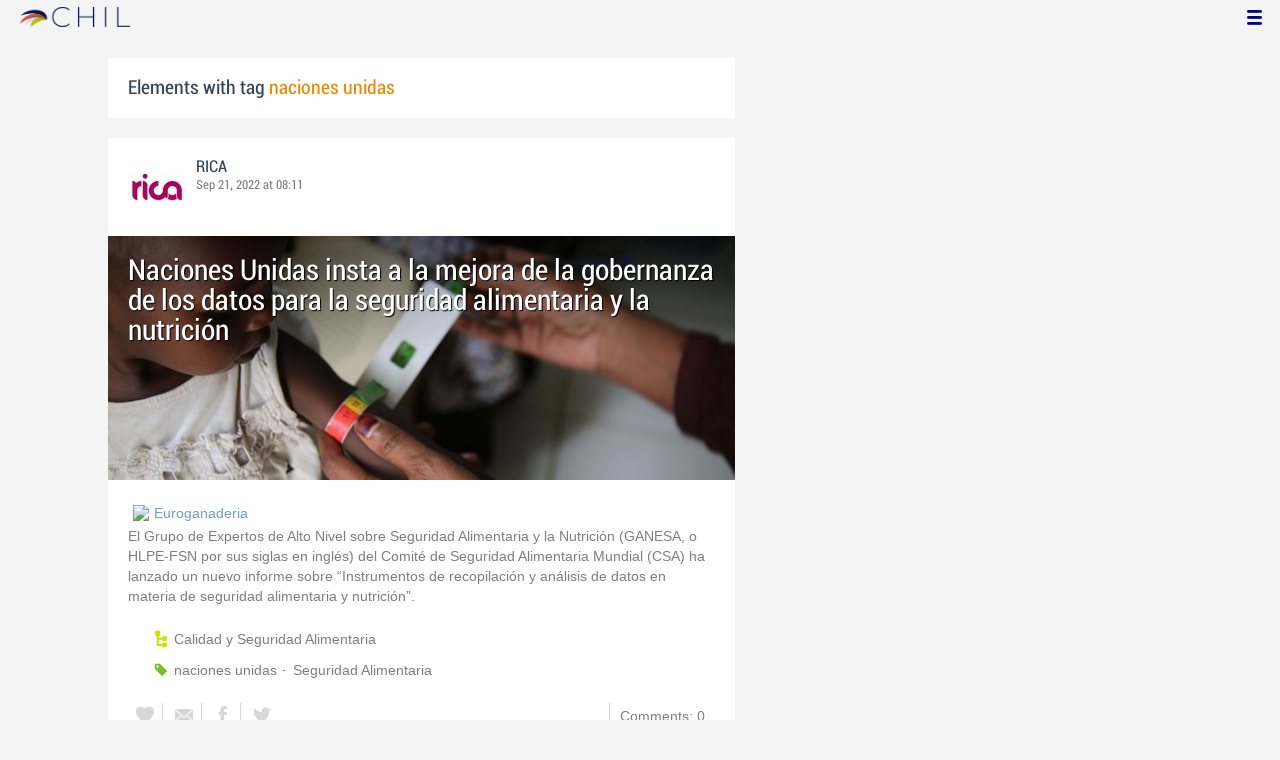

--- FILE ---
content_type: text/html; charset=utf-8
request_url: http://www.chil.me/tag/naciones%20unidas
body_size: 13956
content:
<!DOCTYPE html>
<html xmlns:fb="http://ogp.me/ns/fb#">
<head>
    <meta http-equiv="Content-Type" content="text/html; charset=utf-8" />
    <meta charset="utf-8" />
    <title>Contents with tag 'naciones unidas'</title>
    <link href="/favicon.ico" rel="shortcut icon" type="image/x-icon" />
    
    <link href="/Content/themes/base/jquery.ui.core.css" rel="stylesheet"/>
<link href="/Content/themes/base/jquery.ui.resizable.css" rel="stylesheet"/>
<link href="/Content/themes/base/jquery.ui.selectable.css" rel="stylesheet"/>
<link href="/Content/themes/base/jquery.ui.autocomplete.css" rel="stylesheet"/>
<link href="/Content/themes/base/jquery.ui.slider.css" rel="stylesheet"/>
<link href="/Content/themes/base/jquery.ui.datepicker.css" rel="stylesheet"/>
<link href="/Content/themes/base/jquery.ui.progressbar.css" rel="stylesheet"/>
<link href="/Content/themes/base/jquery.ui.theme.css" rel="stylesheet"/>

    <link href="/Content/default.css" rel="stylesheet"/>
<link href="/Content/Profile.css" rel="stylesheet"/>
<link href="/Content/Feeds.css" rel="stylesheet"/>
<link href="/Content/Share.css" rel="stylesheet"/>
<link href="/Content/Files.css" rel="stylesheet"/>
<link href="/Content/Contacts.css" rel="stylesheet"/>
<link href="/Content/Event.css" rel="stylesheet"/>
<link href="/Content/Messaging.css" rel="stylesheet"/>
<link href="/Content/Tagging.css" rel="stylesheet"/>
<link href="/Content/Post.css" rel="stylesheet"/>
<link href="/Content/Common.css" rel="stylesheet"/>
<link href="/content/popup.geolocation.css" rel="stylesheet"/>

    
    <link href="/Scripts/libs/jquery/jcrop/jquery.Jcrop.css" rel="stylesheet"/>

    <style type="text/css">
        .twitter-tweet {
            margin: 10px auto !important;
        }
    </style>

<script>
  (function(i,s,o,g,r,a,m){i['GoogleAnalyticsObject']=r;i[r]=i[r]||function(){
  (i[r].q=i[r].q||[]).push(arguments)},i[r].l=1*new Date();a=s.createElement(o),
  m=s.getElementsByTagName(o)[0];a.async=1;a.src=g;m.parentNode.insertBefore(a,m)
  })(window,document,'script','//www.google-analytics.com/analytics.js','ga');

  ga('create', 'UA-51159158-1', 'auto');
  ga('send', 'pageview');
</script>

</head>
<body>
<div class="identity-menu">
    <h1 class="logo-title"> <!--<a href="/">CHIL.<span>ME</span></a> --></h1>
    

    <!--
    <div id="content-lookup-wrapper">
        <input type="text" id="content-lookup" placeholder="Find people, organizations or groups" />
        <div id="content-lookup-menu" class="actor-suggest"></div>
    </div>
         -->
    <nav>
  <div class="user-menu">
    <input type="checkbox" id="ch-display-usermenu">
    <label class="ch-display-usermenu" for="ch-display-usermenu"><i class="fonticon-Menu"></i></label>
    <div>
      <ul>
       <li>
            <a href="#" title="Login" class="ch-btn-login" title="Login">
                <span><i class="fonticon-User"></i>Login</span>
            </a>
      </li>
      <li>
        <a href="/register" title="Register" class="password" title="Register">
          <span><i class="fonticon-Lock"></i>Register</span>
        </a>
      </li>
    </ul>
  </div>
</div>


    </nav>
</div>


    <div id="wrapper">
        <div>
            <section>
                <div>
                    <div class="content">
                        
<div class="box-style">
    <h3 class="tag-selected">Elements with tag <span>naciones unidas</span></h3>
</div>

<div class="ch-feeds-stream">


<div class="feed-item">


<div class="feed-header">
    <div class="feed-author">
        <img src="https://chilmedia.org/v2/media/85cb2758-6c8d-4a2f-abf6-508f4f1a237a.jpg?w=58&amp;h=58&amp;mode=crop&amp;anchor=topcenter&amp;scale=both" />
        <div class="info-author">
<a class="profile-link" data-id="128901" href="https://rica.chil.me">RICA</a>
        </div>
        <div class="feed-info">
            <span class="feed-date">
                
Sep 21, 2022 at 08:11            </span>
        </div>
    </div>

    </div>





<div class="feed-data">
        <div class="cover-wrapper">
            <a href="http://ricagroalimentacion.es//post/naciones-unidas-insta-a-la-mejora-de-la-gobernanza-de-los-datos-para-la-segurida-418597">
                <h2 class="title relative-url ch-link" data-obj-id="p418597">Naciones Unidas insta a la mejora de la gobernanza de los datos para la seguridad alimentaria y la nutrición</h2>
                <div class="cover-img-wrapper">
                    <img src="https://chilmedia.org/v2/media/199db6c1-48d9-4ee5-850a-69baf7385554.jpg?w=627&h=244&mode=crop&scale=both" />
                </div>
            </a>
        </div>
    <div class="feed-author-comment">
        <div class="feed-post-source">
                    <div class="feed-url ellipsis">
                        <span class="icon-url">
                            <img src="https://www.google.com/s2/favicons?domain_url=http://www.euroganaderia.eu" />
                        </span>
                        <a href="https://www.euroganaderia.eu" target="_blank">Euroganaderia</a>
                    </div>
        </div>
        <p>El Grupo de Expertos de Alto Nivel sobre Seguridad Alimentaria y la Nutrición (GANESA, o HLPE-FSN por sus siglas en inglés) del Comité de Seguridad Alimentaria Mundial (CSA) ha lanzado un nuevo informe sobre “Instrumentos de recopilación y análisis de datos en materia de seguridad alimentaria y nutrición”.</p>
    </div>
    <div class="feed-post-details">

    <div class="feed-categories set-icon">
            <a href="/Category/Objects?categoryId=59067&amp;slug=calidad-y-seguridad-alimentaria&amp;pageIndex=0">Calidad y Seguridad Alimentaria</a>
    </div>




    <div class="set-icon feed-tags">
            <a href="/tag/naciones%20unidas">naciones unidas</a>
            <a href="/tag/Seguridad%20Alimentaria">Seguridad Alimentaria</a>
    </div>



    
    </div>


<div class=share-holder data-ot="post" data-id="418597">

<div class="feed-share">    
	<nav>
		<ul>
			<li>
				    <a title="Like" class="ch-iconadd-like fonticon-Heart" data-obj-id="418597" data-obj-type="post"></a>
                <a class="likes-count" data-obj-id="418597" data-type="post" style=display:none;>
                    <span data-obj-id="418597">0</span>
                </a>
			</li>
            <li>
                <a title="Share by email" class="ch-iconmail fonticon-Mail" rel="nofollow" data-obj-id="p418597"></a>
            </li>
			<li>                
                <a title="Share on Facebook" class="ch-iconfcb fonticon-Facebook" rel="nofollow" data-obj-id="p418597"></a>       
			</li>
			<li>
                <a title="Share on Twitter" class="ch-icontwitter fonticon-Twitter" rel="nofollow" data-obj-id="p418597"></a>
			</li>
		</ul>
	</nav>
        <div class="feed-comments-info">
            <a href="/post/418597/comments" class="view-all-comments">
                Comments: 0
            </a>
        </div>      
               
</div><div class="feed-comments">
</div>
<div class="comment-box">
    <form class="form-comment" method="post" action="/add-comment">
        <input name="__RequestVerificationToken" type="hidden" value="9GWBhWWwZbZW-Hk-Tlr__quznzQyGlosL16mQESV1xfS-54Goi154pUJ0GRYW6RUO7XW0IRvEXXNIb6Il92oC1ppG1aEvFYAZNGZ4yitYuA1" />
        <input type="hidden" value="418597" name="graphObjectId" />
        <input type="hidden" value="post" name="objectType" />
        <textarea class="form-comment-text" rows="1" placeholder="Write something..." name="message" style="height: 15px;" ></textarea>
        <div class="share-box-comment">                                                                                        
            <input type="submit" class="button-comment button-submit" value="Comment" />
            <i class="loading-ico saving-comment"></i> 
        </div>
    </form>                                    
</div>

   
</div>






</div>












</div>






<div class="feed-item">


<div class="feed-header">
    <div class="feed-author">
        <img src="https://chilmedia.org/v2/media/85cb2758-6c8d-4a2f-abf6-508f4f1a237a.jpg?w=58&amp;h=58&amp;mode=crop&amp;anchor=topcenter&amp;scale=both" />
        <div class="info-author">
<a class="profile-link" data-id="128901" href="https://rica.chil.me">RICA</a>
        </div>
        <div class="feed-info">
            <span class="feed-date">
                
Dec 13, 2018 at 03:58            </span>
        </div>
    </div>

    </div>





<div class="feed-data">
        <div class="cover-wrapper">
            <a href="http://ricagroalimentacion.es//post/el-gobierno-de-aragon-presenta-el-proyecto-ebro-2030-en-las-naciones-unidas-241915">
                <h2 class="title relative-url ch-link" data-obj-id="p241915">El Gobierno de Aragón presenta el proyecto Ebro 2030 en las Naciones Unidas</h2>
                <div class="cover-img-wrapper">
                    <img src="https://chilmedia.org/v2/media/7bf3b23b-1c2d-4cf4-affc-dff443d1f38d.jpg?w=627&h=244&mode=crop&scale=both" />
                </div>
            </a>
        </div>
    <div class="feed-author-comment">
        <div class="feed-post-source">
                    <div class="feed-url ellipsis">
                        <span class="icon-url">
                            <img src="https://www.google.com/s2/favicons?domain_url=http://www.aragonhoy.net" />
                        </span>
                        <a href="http://www.aragonhoy.net/index.php/mod.noticias/mem.detalle/area.1050/id.235392" target="_blank">Arag&#243;n Hoy</a>
                    </div>
        </div>
        <p>El Comisionado para la economía del conocimiento e innovación del Gobierno de Aragón, Fermín Serrano, ha participado hoy  en Ginebra en las Conferencias Internacionales para la Paz y los Objetivos del Desarrollo Sostenible que tiene lugar esta semana en la sede de las Naciones Unidas. </p>
    </div>
    <div class="feed-post-details">

    <div class="feed-categories set-icon">
            <a href="/Category/Objects?categoryId=59086&amp;slug=politica-agroalimentaria&amp;pageIndex=0">Pol&#237;tica Agroalimentaria</a>
    </div>




    <div class="set-icon feed-tags">
            <a href="/tag/naciones%20unidas">naciones unidas</a>
    </div>



    
    </div>


<div class=share-holder data-ot="post" data-id="241915">

<div class="feed-share">    
	<nav>
		<ul>
			<li>
				    <a title="Like" class="ch-iconadd-like fonticon-Heart" data-obj-id="241915" data-obj-type="post"></a>
                <a class="likes-count" data-obj-id="241915" data-type="post" style=display:none;>
                    <span data-obj-id="241915">0</span>
                </a>
			</li>
            <li>
                <a title="Share by email" class="ch-iconmail fonticon-Mail" rel="nofollow" data-obj-id="p241915"></a>
            </li>
			<li>                
                <a title="Share on Facebook" class="ch-iconfcb fonticon-Facebook" rel="nofollow" data-obj-id="p241915"></a>       
			</li>
			<li>
                <a title="Share on Twitter" class="ch-icontwitter fonticon-Twitter" rel="nofollow" data-obj-id="p241915"></a>
			</li>
		</ul>
	</nav>
        <div class="feed-comments-info">
            <a href="/post/241915/comments" class="view-all-comments">
                Comments: 0
            </a>
        </div>      
               
</div><div class="feed-comments">
</div>
<div class="comment-box">
    <form class="form-comment" method="post" action="/add-comment">
        <input name="__RequestVerificationToken" type="hidden" value="hLosM86_cen_QWRNRDVSTSu0bHbX8LOJz3-rsDhiCX9Nz02soOomjUwC2JzhoEiAcJDswFUvIgwDjHJTPv92UBY0Fs0iET1sxRzec-PyNTw1" />
        <input type="hidden" value="241915" name="graphObjectId" />
        <input type="hidden" value="post" name="objectType" />
        <textarea class="form-comment-text" rows="1" placeholder="Write something..." name="message" style="height: 15px;" ></textarea>
        <div class="share-box-comment">                                                                                        
            <input type="submit" class="button-comment button-submit" value="Comment" />
            <i class="loading-ico saving-comment"></i> 
        </div>
    </form>                                    
</div>

   
</div>






</div>












</div>





<div class="feed-item " >


<div class="feed-header">
    <div class="feed-author">
        <img src="https://chilmedia.org/v2/media/a87ec13d-6110-45fe-a4ec-d940d105cfbf.jpg?w=58&amp;h=58&amp;mode=crop&amp;anchor=topcenter&amp;scale=both" />
        <div class="info-author">
<a class="profile-link" data-id="56069" href="https://cepesca-old.chil.me">Cepesca</a>
        </div>
        <div class="feed-info">
            <span class="feed-date">
                
Jul 20, 2016 at 06:00            </span>
        </div>
    </div>

            <div class="ev-hero">
            <div class="calendar-widget"><div class="month">JUL</div><div class="day">30</div></div>
            <div class="ev-img-hero">
<img src="https://chilmedia.org/images/event_header.jpg?w=548&amp;h=122&amp;mode=crop&amp;anchor=topcenter&amp;scale=both" />            </div>
        </div>
</div>



 

<div class="feed-data">
    <div class="feed-author-comment">
            <div>
                <a href="http://www.cepesca.es/post/grupo-de-trabajo-en-naciones-unidas-sobre-la-pesca-sostenible-hacer-frente-a-los-120066" class="title-post relative-url ch-link" data-obj-id="p120066">Grupo de Trabajo en Naciones Unidas sobre la pesca sostenible, hacer frente a los impactos de la pesca de aguas profundas en los ecosistemas vulnerables y la sostenibilidad a largo plazo de las poblaciones de peces de aguas profundas</a>
            </div>

<p><strong><span style="font-size: 10.0pt; font-family: 'Calibri','sans-serif';">Workshop to discuss implementation of paragraphs 113, 117 and 119 to 124 of resolution 64/72 and paragraphs 121, 126, 129, 130 and 132 to 134 of resolution 66/68 on sustainable fisheries, addressing the impacts of bottom fishing on vulnerable marine ecosystems and the long-term sustainability of deep-sea fish stocks<br> (Workshop on General Assembly resolution relating to the impacts of bottom fishing)</span></strong></p>
<p><strong>Further information: http://www.un.org/depts/los/reference_files/calendar_of_meetings.htm</strong></p>    </div>
    
    <div class="feed-post-details">





    <div class="set-icon feed-tags">
            <a href="/tag/javier%20garat">javier garat</a>
            <a href="/tag/ivan%20lopez">ivan lopez</a>
            <a href="/tag/cepesca">cepesca</a>
            <a href="/tag/onu">onu</a>
            <a href="/tag/naciones%20unidas">naciones unidas</a>
            <a href="/tag/aguas%20profundas">aguas profundas</a>
    </div>



            <a class="set-icon post-location">Nueva York, Estados Unidos</a>
    </div>


<div class=share-holder data-ot="post" data-id="120066">

<div class="feed-share">    
	<nav>
		<ul>
			<li>
				    <a title="Like" class="ch-iconadd-like fonticon-Heart" data-obj-id="120066" data-obj-type="post"></a>
                <a class="likes-count" data-obj-id="120066" data-type="post" style=display:none;>
                    <span data-obj-id="120066">0</span>
                </a>
			</li>
            <li>
                <a title="Share by email" class="ch-iconmail fonticon-Mail" rel="nofollow" data-obj-id="p120066"></a>
            </li>
			<li>                
                <a title="Share on Facebook" class="ch-iconfcb fonticon-Facebook" rel="nofollow" data-obj-id="p120066"></a>       
			</li>
			<li>
                <a title="Share on Twitter" class="ch-icontwitter fonticon-Twitter" rel="nofollow" data-obj-id="p120066"></a>
			</li>
		</ul>
	</nav>
        <div class="feed-comments-info">
            <a href="/post/120066/comments" class="view-all-comments">
                Comments: 0
            </a>
        </div>      
               
</div><div class="feed-comments">
</div>
<div class="comment-box">
    <form class="form-comment" method="post" action="/add-comment">
        <input name="__RequestVerificationToken" type="hidden" value="GW8hoLBtDvASGJCqxgCCKBlO298PK647EF69S4Lx__24WfR-E48TnrDJafzivQVIpkg_QUxyyaWVGnTecdsPVxmo7uLyO8M5lrQkhfceq-s1" />
        <input type="hidden" value="120066" name="graphObjectId" />
        <input type="hidden" value="post" name="objectType" />
        <textarea class="form-comment-text" rows="1" placeholder="Write something..." name="message" style="height: 15px;" ></textarea>
        <div class="share-box-comment">                                                                                        
            <input type="submit" class="button-comment button-submit" value="Comment" />
            <i class="loading-ico saving-comment"></i> 
        </div>
    </form>                                    
</div>

   
</div>






</div>






</div>





<div class="feed-item " >


<div class="feed-header">
    <div class="feed-author">
        <img src="https://chilmedia.org/v2/media/7d115574-1c60-4029-9f6a-9f7a787278b2.jpg?w=58&amp;h=58&amp;mode=crop&amp;anchor=topcenter&amp;scale=both" />
        <div class="info-author">
<a class="profile-link" data-id="66383" href="https://chil.me/herguedas">Miguel HGL</a>
                - <a href="https://chilorg.chil.me" class="profile-link">chilorg</a>
        </div>
        <div class="feed-info">
            <span class="feed-date">
                
Oct 13, 2012 at 00:17            </span>
        </div>
    </div>

    </div>



 

<div class="feed-data">
    <div class="feed-author-comment">
            <div>
                <a href="https://chilorg.chil.me/post/graziano-da-silva-fao-3e-dia-mundial-de-la-alimentacion-16-de-octubre-de-2012-86479" class="title-post relative-url ch-link" data-obj-id="p86479">Graziano da Silva FAO > Día Mundial de la Alimentación, 16 de octubre de 2012.</a>
            </div>

    </div>
    
    <div class="feed-post-details">

    <div class="feed-categories set-icon">
            <a href="/Category/Objects?categoryId=55892&amp;slug=asociaciones&amp;pageIndex=0">Asociaciones</a>
    </div>




    <div class="set-icon feed-tags">
            <a href="/tag/16%20octubre">16 octubre</a>
            <a href="/tag/da%20silva">da silva</a>
            <a href="/tag/dia%20mundial%20alimentaci%C3%B3n">dia mundial alimentaci&#243;n</a>
            <a href="/tag/fao">fao</a>
            <a href="/tag/graziano">graziano</a>
            <a href="/tag/naciones%20unidas">naciones unidas</a>
    </div>



    </div>


<div class=share-holder data-ot="post" data-id="86479">

<div class="feed-share">    
	<nav>
		<ul>
			<li>
				    <a title="Like" class="ch-iconadd-like fonticon-Heart" data-obj-id="86479" data-obj-type="post"></a>
                <a class="likes-count" data-obj-id="86479" data-type="post" style=display:none;>
                    <span data-obj-id="86479">0</span>
                </a>
			</li>
            <li>
                <a title="Share by email" class="ch-iconmail fonticon-Mail" rel="nofollow" data-obj-id="p86479"></a>
            </li>
			<li>                
                <a title="Share on Facebook" class="ch-iconfcb fonticon-Facebook" rel="nofollow" data-obj-id="p86479"></a>       
			</li>
			<li>
                <a title="Share on Twitter" class="ch-icontwitter fonticon-Twitter" rel="nofollow" data-obj-id="p86479"></a>
			</li>
		</ul>
	</nav>
        <div class="feed-comments-info">
            <a href="/post/86479/comments" class="view-all-comments">
                Comments: 0
            </a>
        </div>      
               
</div><div class="feed-comments">
</div>
<div class="comment-box">
    <form class="form-comment" method="post" action="/add-comment">
        <input name="__RequestVerificationToken" type="hidden" value="LR8PCiO9_1PtSF31nYb89-eHt2UVJKeDbf-fAbwqGlmtAPXc3_fsggUeVOpS9OcJJ1znwbIB8jYSGe4XetwFWWp0OnTGF_IghI8TXo6EBPg1" />
        <input type="hidden" value="86479" name="graphObjectId" />
        <input type="hidden" value="post" name="objectType" />
        <textarea class="form-comment-text" rows="1" placeholder="Write something..." name="message" style="height: 15px;" ></textarea>
        <div class="share-box-comment">                                                                                        
            <input type="submit" class="button-comment button-submit" value="Comment" />
            <i class="loading-ico saving-comment"></i> 
        </div>
    </form>                                    
</div>

   
</div>






</div>






</div>





<div class="feed-item " >


<div class="feed-header">
    <div class="feed-author">
        <img src="https://chilmedia.org/v2/media/7d115574-1c60-4029-9f6a-9f7a787278b2.jpg?w=58&amp;h=58&amp;mode=crop&amp;anchor=topcenter&amp;scale=both" />
        <div class="info-author">
<a class="profile-link" data-id="66383" href="https://chil.me/herguedas">Miguel HGL</a>
                - <a href="https://chilorg.chil.me" class="profile-link">chilorg</a>
        </div>
        <div class="feed-info">
            <span class="feed-date">
                
Oct 13, 2012 at 00:15            </span>
        </div>
    </div>

            <div class="ev-hero">
            <div class="calendar-widget"><div class="month">OCT</div><div class="day">15</div></div>
            <div class="ev-img-hero">
                    <img src="https://chilmedia.org/34874.jpg?w=548&h=122&mode=crop&scale=both" />
            </div>
        </div>
</div>



 

<div class="feed-data">
    <div class="feed-author-comment">
            <div>
                <a href="https://chilorg.chil.me/post/dia-mundial-de-la-alimentacion-16-de-octubre-de-2012-85175" class="title-post relative-url ch-link" data-obj-id="p85175">Día Mundial de la Alimentación, 16 de octubre de 2012</a>
            </div>

<p>El tema oficial del Día Mundial de la Alimentación, anunciado cada primavera por la Organización de las Naciones Unidas para la Alimentación y la Agricultura (FAO), centra las celebraciones de esta jornada y sirve para concienciar y hacer comprender los enfoques para acabar con el hambre.  </p><p>“Las cooperativas agrícolas alimentan al mundo” es el nombre oficial del tema en 2012. Se ha elegido para destacar el papel de las cooperativas para mejorar la seguridad alimentaria y contribuir a la erradicación del hambre.  </p><p>El interés en las cooperativas y las organizaciones rurales se refleja también en la decisión de la Asamblea General de la ONU de declarar a 2012 como “Año Internacional de las Cooperativas”.  </p><p>Consulte esta página con material informativo y noticias sobre la celebración del Día Mundial de la Alimentación en diversas partes del mundo.   </p>    </div>
    
    <div class="feed-post-details">

    <div class="feed-categories set-icon">
            <a href="/Category/Objects?categoryId=55892&amp;slug=asociaciones&amp;pageIndex=0">Asociaciones</a>
    </div>




    <div class="set-icon feed-tags">
            <a href="/tag/16%20octubre">16 octubre</a>
            <a href="/tag/alimentaci%C3%B3n">alimentaci&#243;n</a>
            <a href="/tag/cooperativas%20agrarias">cooperativas agrarias</a>
            <a href="/tag/cooperativas%20agro-alimentarias">cooperativas agro-alimentarias</a>
            <a href="/tag/dia%20mundial%20alimentaci%C3%B3n">dia mundial alimentaci&#243;n</a>
            <a href="/tag/fao">fao</a>
            <a href="/tag/naciones%20unidas">naciones unidas</a>
    </div>



            <a class="set-icon post-location">El Mundo</a>
    </div>


<div class=share-holder data-ot="post" data-id="85175">

<div class="feed-share">    
	<nav>
		<ul>
			<li>
				    <a title="Like" class="ch-iconadd-like fonticon-Heart" data-obj-id="85175" data-obj-type="post"></a>
                <a class="likes-count" data-obj-id="85175" data-type="post" style=display:none;>
                    <span data-obj-id="85175">0</span>
                </a>
			</li>
            <li>
                <a title="Share by email" class="ch-iconmail fonticon-Mail" rel="nofollow" data-obj-id="p85175"></a>
            </li>
			<li>                
                <a title="Share on Facebook" class="ch-iconfcb fonticon-Facebook" rel="nofollow" data-obj-id="p85175"></a>       
			</li>
			<li>
                <a title="Share on Twitter" class="ch-icontwitter fonticon-Twitter" rel="nofollow" data-obj-id="p85175"></a>
			</li>
		</ul>
	</nav>
        <div class="feed-comments-info">
            <a href="/post/85175/comments" class="view-all-comments">
                Comments: 0
            </a>
        </div>      
               
</div>
   
</div>






</div>






</div>






<div class="feed-item">


<div class="feed-header">
    <div class="feed-author">
        <img src="https://chilmedia.org/v2/media/7d115574-1c60-4029-9f6a-9f7a787278b2.jpg?w=58&amp;h=58&amp;mode=crop&amp;anchor=topcenter&amp;scale=both" />
        <div class="info-author">
<a class="profile-link" data-id="66383" href="https://chil.me/herguedas">Miguel HGL</a>
                - <a href="https://chilorg.chil.me" class="profile-link">chilorg</a>
        </div>
        <div class="feed-info">
            <span class="feed-date">
                
Jun 08, 2014 at 15:00            </span>
        </div>
    </div>

    </div>





<div class="feed-data">
        <div class="cover-wrapper">
            <a href="https://chilorg.chil.me/post/8-junio-dia-mundial-de-los-oceanos-82715">
                <h2 class="title relative-url ch-link" data-obj-id="p82715">8 Junio - Día Mundial de los Océanos </h2>
                <div class="cover-img-wrapper">
                    <img src="https://chilmedia.org/v2/media/26d89dcf-f0f2-4043-a0f4-d7283e3ec621.jpg?w=627&h=244&mode=crop&scale=both" />
                </div>
            </a>
        </div>
    <div class="feed-author-comment">
        <div class="feed-post-source">
        </div>
        <p>Este día se celebra por una iniciativa canadiense, y su celebración es relativamente reciente. Los océanos cubren dos terceras partes de la superficie de la Tierra, y a través de sus interacciones con la atmósfera, litosfera y la biosfera, juegan un papel relevante en la conformación de las condiciones que hacen posible las distintas formas de vida del planeta. </p>
    </div>
    <div class="feed-post-details">

    <div class="feed-categories set-icon">
            <a href="/Category/Objects?categoryId=55627&amp;slug=sector-pesquero&amp;pageIndex=0">Sector Pesquero</a>
    </div>




    <div class="set-icon feed-tags">
            <a href="/tag/biosfera">biosfera</a>
            <a href="/tag/dia%20mundial%20oceanos">dia mundial oceanos</a>
            <a href="/tag/litosfera">litosfera</a>
            <a href="/tag/mares%20y%20oceanos">mares y oceanos</a>
            <a href="/tag/naciones%20unidas">naciones unidas</a>
            <a href="/tag/oceanos">oceanos</a>
            <a href="/tag/united%20nations">united nations</a>
            <a href="/tag/world%20oceans%20day">world oceans day</a>
    </div>



    
    </div>


<div class=share-holder data-ot="post" data-id="82715">

<div class="feed-share">    
	<nav>
		<ul>
			<li>
				    <a title="Like" class="ch-iconadd-like fonticon-Heart" data-obj-id="82715" data-obj-type="post"></a>
                <a class="likes-count" data-obj-id="82715" data-type="post" style=display:none;>
                    <span data-obj-id="82715">0</span>
                </a>
			</li>
            <li>
                <a title="Share by email" class="ch-iconmail fonticon-Mail" rel="nofollow" data-obj-id="p82715"></a>
            </li>
			<li>                
                <a title="Share on Facebook" class="ch-iconfcb fonticon-Facebook" rel="nofollow" data-obj-id="p82715"></a>       
			</li>
			<li>
                <a title="Share on Twitter" class="ch-icontwitter fonticon-Twitter" rel="nofollow" data-obj-id="p82715"></a>
			</li>
		</ul>
	</nav>
        <div class="feed-comments-info">
            <a href="/post/82715/comments" class="view-all-comments">
                Comments: 0
            </a>
        </div>      
               
</div><div class="feed-comments">
</div>
<div class="comment-box">
    <form class="form-comment" method="post" action="/add-comment">
        <input name="__RequestVerificationToken" type="hidden" value="aeay9mEG2KblPGsSOyziWwNyemI_rhMt6zA_3zwjM-2YmFOHWt3ak2rfyFYgSVXtj3yrwK1HPUbiEeuLEfWyCZqZbM3ogygJrd-ybQYhTHU1" />
        <input type="hidden" value="82715" name="graphObjectId" />
        <input type="hidden" value="post" name="objectType" />
        <textarea class="form-comment-text" rows="1" placeholder="Write something..." name="message" style="height: 15px;" ></textarea>
        <div class="share-box-comment">                                                                                        
            <input type="submit" class="button-comment button-submit" value="Comment" />
            <i class="loading-ico saving-comment"></i> 
        </div>
    </form>                                    
</div>

   
</div>






</div>












</div>






<div class="feed-item">


<div class="feed-header">
    <div class="feed-author">
        <img src="https://chilmedia.org/v2/media/50c796da-4c06-45eb-809a-0cc8477b3441.jpg?w=58&amp;h=58&amp;mode=crop&amp;anchor=topcenter&amp;scale=both" />
        <div class="info-author">
<a class="profile-link" data-id="66410" href="https://chil.me/mahlorenzo">Miguel  Lorenzo</a>
                - <a href="https://chilorg.chil.me" class="profile-link">chilorg</a>
        </div>
        <div class="feed-info">
            <span class="feed-date">
                
Oct 19, 2014 at 15:00            </span>
        </div>
    </div>

    </div>





<div class="feed-data">
        <div class="cover-wrapper">
            <a href="https://chilorg.chil.me/post/la-agricultura-familiar-clave-para-luchar-con-el-hambre-80045">
                <h2 class="title relative-url ch-link" data-obj-id="p80045">La agricultura familiar, clave para luchar con el hambre </h2>
                <div class="cover-img-wrapper">
                    <img src="https://chilmedia.org/v2/media/e9818b2b-3e90-40c3-a560-bb704419fcde.jpg?w=627&h=244&mode=crop&scale=both" />
                </div>
            </a>
        </div>
    <div class="feed-author-comment">
        <div class="feed-post-source">
        </div>
        <p>Las explotaciones agrícolas familiares son "la espina dorsal" en la lucha contra el hambre y para lograr un desarrollo rural sostenible, según el informe anual presentado hoy por la Organización de Naciones Unidas para la Agricultura y Alimentación (FAO).
</p>
    </div>
    <div class="feed-post-details">

    <div class="feed-categories set-icon">
            <a href="/Category/Objects?categoryId=55628&amp;slug=desarrollo-rural&amp;pageIndex=0">Desarrollo Rural</a>
    </div>




    <div class="set-icon feed-tags">
            <a href="/tag/agricultura">agricultura</a>
            <a href="/tag/agricultura%20familiar">agricultura familiar</a>
            <a href="/tag/alimentaci%C3%B3n">alimentaci&#243;n</a>
            <a href="/tag/family%20farming">family farming</a>
            <a href="/tag/fao">fao</a>
            <a href="/tag/food%20and%20agriculture">food and agriculture</a>
            <a href="/tag/hambre">hambre</a>
            <a href="/tag/naciones%20unidas">naciones unidas</a>
    </div>



    
    </div>


<div class=share-holder data-ot="post" data-id="80045">

<div class="feed-share">    
	<nav>
		<ul>
			<li>
				    <a title="Like" class="ch-iconadd-like fonticon-Heart" data-obj-id="80045" data-obj-type="post"></a>
                <a class="likes-count" data-obj-id="80045" data-type="post" style=display:none;>
                    <span data-obj-id="80045">0</span>
                </a>
			</li>
            <li>
                <a title="Share by email" class="ch-iconmail fonticon-Mail" rel="nofollow" data-obj-id="p80045"></a>
            </li>
			<li>                
                <a title="Share on Facebook" class="ch-iconfcb fonticon-Facebook" rel="nofollow" data-obj-id="p80045"></a>       
			</li>
			<li>
                <a title="Share on Twitter" class="ch-icontwitter fonticon-Twitter" rel="nofollow" data-obj-id="p80045"></a>
			</li>
		</ul>
	</nav>
        <div class="feed-comments-info">
            <a href="/post/80045/comments" class="view-all-comments">
                Comments: 0
            </a>
        </div>      
               
</div><div class="feed-comments">
</div>
<div class="comment-box">
    <form class="form-comment" method="post" action="/add-comment">
        <input name="__RequestVerificationToken" type="hidden" value="om_mDZiz5_3ZsOASd-a7svw_moEWV5a7ErFjcPeHxnWG2ul1D2jdG_Y4HpMBVBMYR1Sq3GaI3RYQUMmpHFt5c2Xx7z12XcQLtajiDOxRJVM1" />
        <input type="hidden" value="80045" name="graphObjectId" />
        <input type="hidden" value="post" name="objectType" />
        <textarea class="form-comment-text" rows="1" placeholder="Write something..." name="message" style="height: 15px;" ></textarea>
        <div class="share-box-comment">                                                                                        
            <input type="submit" class="button-comment button-submit" value="Comment" />
            <i class="loading-ico saving-comment"></i> 
        </div>
    </form>                                    
</div>

   
</div>






</div>












</div>






<div class="feed-item">


<div class="feed-header">
    <div class="feed-author">
        <img src="https://chilmedia.org/v2/media/7d115574-1c60-4029-9f6a-9f7a787278b2.jpg?w=58&amp;h=58&amp;mode=crop&amp;anchor=topcenter&amp;scale=both" />
        <div class="info-author">
<a class="profile-link" data-id="66383" href="https://chil.me/herguedas">Miguel HGL</a>
                - <a href="https://chilorg.chil.me" class="profile-link">chilorg</a>
        </div>
        <div class="feed-info">
            <span class="feed-date">
                
Mar 09, 2014 at 16:00            </span>
        </div>
    </div>

    </div>





<div class="feed-data">
        <div class="cover-wrapper">
            <a href="https://chilorg.chil.me/post/onu-y-fao-reclaman-politicas-a-favor-de-la-agricultura-familiar-79754">
                <h2 class="title relative-url ch-link" data-obj-id="p79754">ONU y FAO reclaman políticas a favor de la agricultura familiar</h2>
                <div class="cover-img-wrapper">
                    <img src="https://chilmedia.org/v2/media/4f1d52e0-6f3a-4040-bea3-7ff2bf3ab940.jpg?w=627&h=244&mode=crop&scale=both" />
                </div>
            </a>
        </div>
    <div class="feed-author-comment">
        <div class="feed-post-source">
        </div>
        <p>El Secretario General de las Naciones Unidas, Ban Ki -moon, y el Director General de la FAO, José Graziano da Silva, pidieron hoy a los gobiernos que impulsen el apoyo a los pequeños agricultores familiares de todo el mundo, con el fin de ganar la lucha contra el hambre.</p>
    </div>
    <div class="feed-post-details">

    <div class="feed-categories set-icon">
            <a href="/Category/Objects?categoryId=55628&amp;slug=desarrollo-rural&amp;pageIndex=0">Desarrollo Rural</a>
    </div>




    <div class="set-icon feed-tags">
            <a href="/tag/agricultura">agricultura</a>
            <a href="/tag/agricultura%20familiar">agricultura familiar</a>
            <a href="/tag/family%20agriculture">family agriculture</a>
            <a href="/tag/fao">fao</a>
            <a href="/tag/food%20and%20agriculture">food and agriculture</a>
            <a href="/tag/naciones%20unidas">naciones unidas</a>
            <a href="/tag/onu">onu</a>
    </div>



    
    </div>


<div class=share-holder data-ot="post" data-id="79754">

<div class="feed-share">    
	<nav>
		<ul>
			<li>
				    <a title="Like" class="ch-iconadd-like fonticon-Heart" data-obj-id="79754" data-obj-type="post"></a>
                <a class="likes-count" data-obj-id="79754" data-type="post" style=display:none;>
                    <span data-obj-id="79754">0</span>
                </a>
			</li>
            <li>
                <a title="Share by email" class="ch-iconmail fonticon-Mail" rel="nofollow" data-obj-id="p79754"></a>
            </li>
			<li>                
                <a title="Share on Facebook" class="ch-iconfcb fonticon-Facebook" rel="nofollow" data-obj-id="p79754"></a>       
			</li>
			<li>
                <a title="Share on Twitter" class="ch-icontwitter fonticon-Twitter" rel="nofollow" data-obj-id="p79754"></a>
			</li>
		</ul>
	</nav>
        <div class="feed-comments-info">
            <a href="/post/79754/comments" class="view-all-comments">
                Comments: 0
            </a>
        </div>      
               
</div><div class="feed-comments">
</div>
<div class="comment-box">
    <form class="form-comment" method="post" action="/add-comment">
        <input name="__RequestVerificationToken" type="hidden" value="pTov3jr7zC2pbJvbEFB-eAGzwag0XY6RnJk2fhNF-Q1UXs9T0CANpnyTyAfYd44dtdk8LHFt2zDW2HYCFg9WLGZkG6UaMrIP6g3qH2oy5uo1" />
        <input type="hidden" value="79754" name="graphObjectId" />
        <input type="hidden" value="post" name="objectType" />
        <textarea class="form-comment-text" rows="1" placeholder="Write something..." name="message" style="height: 15px;" ></textarea>
        <div class="share-box-comment">                                                                                        
            <input type="submit" class="button-comment button-submit" value="Comment" />
            <i class="loading-ico saving-comment"></i> 
        </div>
    </form>                                    
</div>

   
</div>






</div>












</div>






<div class="feed-item">


<div class="feed-header">
    <div class="feed-author">
        <img src="https://chilmedia.org/v2/media/a88055e1-4613-45b4-b027-1555e65f687e.jpg?w=58&amp;h=58&amp;mode=crop&amp;anchor=topcenter&amp;scale=both" />
        <div class="info-author">
<a class="profile-link" data-id="1006" href="https://chil.me/jorge">Jorge GdO</a>
                - <a href="https://chilorg.chil.me" class="profile-link">chilorg</a>
        </div>
        <div class="feed-info">
            <span class="feed-date">
                
Oct 14, 2013 at 15:00            </span>
        </div>
    </div>

    </div>





<div class="feed-data">
        <div class="cover-wrapper">
            <a href="https://chilorg.chil.me/post/15-de-octubre-3e-dia-internacional-de-las-mujeres-rurales-79569">
                <h2 class="title relative-url ch-link" data-obj-id="p79569">15 de Octubre > Día Internacional de las Mujeres Rurales</h2>
                <div class="cover-img-wrapper">
                    <img src="https://chilmedia.org/v2/media/d164ccfa-7d97-4cff-abdc-e3c3171dca22.jpg?w=627&h=244&mode=crop&scale=both" />
                </div>
            </a>
        </div>
    <div class="feed-author-comment">
        <div class="feed-post-source">
        </div>
        <p>«El empoderamiento de las mujeres rurales es crucial para poner fin al hambre y la pobreza. Al negar derechos y oportunidades a las mujeres, negamos a sus hijos y a las sociedades un futuro mejor. Esta es la razón por la cual las Naciones Unidas pusieron recientemente en marcha un programa para empoderar a las mujeres rurales y mejorar la seguridad alimentaria.»</p>
    </div>
    <div class="feed-post-details">

    <div class="feed-categories set-icon">
            <a href="/Category/Objects?categoryId=55628&amp;slug=desarrollo-rural&amp;pageIndex=0">Desarrollo Rural</a>
    </div>




    <div class="set-icon feed-tags">
            <a href="/tag/amfar">amfar</a>
            <a href="/tag/dia%20internacional%20de%20la%20mujer%20rural">dia internacional de la mujer rural</a>
            <a href="/tag/fademur">fademur</a>
            <a href="/tag/mujer%20rural">mujer rural</a>
            <a href="/tag/naciones%20unidas">naciones unidas</a>
    </div>



    
    </div>


<div class=share-holder data-ot="post" data-id="79569">

<div class="feed-share">    
	<nav>
		<ul>
			<li>
				    <a title="Like" class="ch-iconadd-like fonticon-Heart" data-obj-id="79569" data-obj-type="post"></a>
                <a class="likes-count" data-obj-id="79569" data-type="post" style=display:none;>
                    <span data-obj-id="79569">0</span>
                </a>
			</li>
            <li>
                <a title="Share by email" class="ch-iconmail fonticon-Mail" rel="nofollow" data-obj-id="p79569"></a>
            </li>
			<li>                
                <a title="Share on Facebook" class="ch-iconfcb fonticon-Facebook" rel="nofollow" data-obj-id="p79569"></a>       
			</li>
			<li>
                <a title="Share on Twitter" class="ch-icontwitter fonticon-Twitter" rel="nofollow" data-obj-id="p79569"></a>
			</li>
		</ul>
	</nav>
        <div class="feed-comments-info">
            <a href="/post/79569/comments" class="view-all-comments">
                Comments: 0
            </a>
        </div>      
               
</div><div class="feed-comments">
</div>
<div class="comment-box">
    <form class="form-comment" method="post" action="/add-comment">
        <input name="__RequestVerificationToken" type="hidden" value="tAndcMIinT13nF6ndTB8l6n4FHa5dqY7TtWEJCu9P0YDo_I9QXmArTPS4GI4jojW2KYSsqfuPOOpRFlCRU__LA9RD0uvV22PMivEw9MYK0Q1" />
        <input type="hidden" value="79569" name="graphObjectId" />
        <input type="hidden" value="post" name="objectType" />
        <textarea class="form-comment-text" rows="1" placeholder="Write something..." name="message" style="height: 15px;" ></textarea>
        <div class="share-box-comment">                                                                                        
            <input type="submit" class="button-comment button-submit" value="Comment" />
            <i class="loading-ico saving-comment"></i> 
        </div>
    </form>                                    
</div>

   
</div>






</div>












</div>






<div class="feed-item">


<div class="feed-header">
    <div class="feed-author">
        <img src="https://chilmedia.org/v2/media/e70ddca0-e2f8-4a8c-8d73-30ed436cee35.jpg?w=58&amp;h=58&amp;mode=crop&amp;anchor=topcenter&amp;scale=both" />
        <div class="info-author">
<a class="profile-link" data-id="66413" href="https://chil.me/martagarcia">Marta García</a>
                - <a href="https://chilorg.chil.me" class="profile-link">chilorg</a>
        </div>
        <div class="feed-info">
            <span class="feed-date">
                
Oct 08, 2013 at 15:00            </span>
        </div>
    </div>

    </div>





<div class="feed-data">
        <div class="cover-wrapper">
            <a href="https://chilorg.chil.me/post/africa-granero-del-mundo-79553">
                <h2 class="title relative-url ch-link" data-obj-id="p79553">África, granero del mundo</h2>
                <div class="cover-img-wrapper">
                    <img src="https://chilmedia.org/v2/media/ac528383-fbfa-4623-8c07-b5d6172b9896.jpg?w=627&h=244&mode=crop&scale=both" />
                </div>
            </a>
        </div>
    <div class="feed-author-comment">
        <div class="feed-post-source">
        </div>
        <p>Siete de los 15 países en los que más está creciendo la producción agrícola son africanos. Los expertos ven un gran potencial, pero también importantes riesgos
</p>
    </div>
    <div class="feed-post-details">

    <div class="feed-categories set-icon">
            <a href="/Category/Objects?categoryId=55628&amp;slug=desarrollo-rural&amp;pageIndex=0">Desarrollo Rural</a>
    </div>




    <div class="set-icon feed-tags">
            <a href="/tag/Africa">Africa</a>
            <a href="/tag/Desarrollo%20rural">Desarrollo rural</a>
            <a href="/tag/desarrollo%20sostenible">desarrollo sostenible</a>
            <a href="/tag/granero">granero</a>
            <a href="/tag/naciones%20unidas">naciones unidas</a>
            <a href="/tag/potencial">potencial</a>
            <a href="/tag/producci%C3%B3n%20agr%C3%ADcola">producci&#243;n agr&#237;cola</a>
    </div>



    
    </div>


<div class=share-holder data-ot="post" data-id="79553">

<div class="feed-share">    
	<nav>
		<ul>
			<li>
				    <a title="Like" class="ch-iconadd-like fonticon-Heart" data-obj-id="79553" data-obj-type="post"></a>
                <a class="likes-count" data-obj-id="79553" data-type="post" style=display:none;>
                    <span data-obj-id="79553">0</span>
                </a>
			</li>
            <li>
                <a title="Share by email" class="ch-iconmail fonticon-Mail" rel="nofollow" data-obj-id="p79553"></a>
            </li>
			<li>                
                <a title="Share on Facebook" class="ch-iconfcb fonticon-Facebook" rel="nofollow" data-obj-id="p79553"></a>       
			</li>
			<li>
                <a title="Share on Twitter" class="ch-icontwitter fonticon-Twitter" rel="nofollow" data-obj-id="p79553"></a>
			</li>
		</ul>
	</nav>
        <div class="feed-comments-info">
            <a href="/post/79553/comments" class="view-all-comments">
                Comments: 0
            </a>
        </div>      
               
</div><div class="feed-comments">
</div>
<div class="comment-box">
    <form class="form-comment" method="post" action="/add-comment">
        <input name="__RequestVerificationToken" type="hidden" value="J1WRyF3Trs8cCPvw3jfSsWXtOCkzqtz26eLPeSKGN_VGZ_-ILNRNy9UAobVJI34O--jJyoo9AAF_wJTL2U_FyT7Cz707PRHS4yKx3fE7Yg81" />
        <input type="hidden" value="79553" name="graphObjectId" />
        <input type="hidden" value="post" name="objectType" />
        <textarea class="form-comment-text" rows="1" placeholder="Write something..." name="message" style="height: 15px;" ></textarea>
        <div class="share-box-comment">                                                                                        
            <input type="submit" class="button-comment button-submit" value="Comment" />
            <i class="loading-ico saving-comment"></i> 
        </div>
    </form>                                    
</div>

   
</div>






</div>












</div>






<div class="feed-item">


<div class="feed-header">
    <div class="feed-author">
        <img src="https://chilmedia.org/v2/media/50c796da-4c06-45eb-809a-0cc8477b3441.jpg?w=58&amp;h=58&amp;mode=crop&amp;anchor=topcenter&amp;scale=both" />
        <div class="info-author">
<a class="profile-link" data-id="66410" href="https://chil.me/mahlorenzo">Miguel  Lorenzo</a>
                - <a href="https://chilorg.chil.me" class="profile-link">chilorg</a>
        </div>
        <div class="feed-info">
            <span class="feed-date">
                
Jul 03, 2013 at 15:00            </span>
        </div>
    </div>

    </div>





<div class="feed-data">
        <div class="cover-wrapper">
            <a href="https://chilorg.chil.me/post/el-proximo-6-de-julio-3e-dia-internacional-de-las-cooperativas-76622">
                <h2 class="title relative-url ch-link" data-obj-id="p76622">El próximo 6 de Julio > Día Internacional de las Cooperativas</h2>
                <div class="cover-img-wrapper">
                    <img src="https://chilmedia.org/v2/media/89b05266-ed06-4ee1-bd2d-56eca86689e8.jpg?w=627&h=244&mode=crop&scale=both" />
                </div>
            </a>
        </div>
    <div class="feed-author-comment">
        <div class="feed-post-source">
        </div>
        <p>En 1992 la Asamblea General de la ONU proclamó la necesidad de realizar un Día Internacional de las Cooperativas a partir del año 1995. Así el primer sábado del mes de Julio de cada año se celebra el “Día Internacional del Cooperativismo”.</p>
    </div>
    <div class="feed-post-details">

    <div class="feed-categories set-icon">
            <a href="/Category/Objects?categoryId=55892&amp;slug=asocioaciones&amp;pageIndex=0">Asocioaciones</a>
    </div>




    <div class="set-icon feed-tags">
            <a href="/tag/cooperativas">cooperativas</a>
            <a href="/tag/cooperativas%20agro-alimentarias">cooperativas agro-alimentarias</a>
            <a href="/tag/cooperativismo">cooperativismo</a>
            <a href="/tag/dia%20internacional%20de%20las%20cooperativas">dia internacional de las cooperativas</a>
            <a href="/tag/naciones%20unidas">naciones unidas</a>
    </div>



    
    </div>


<div class=share-holder data-ot="post" data-id="76622">

<div class="feed-share">    
	<nav>
		<ul>
			<li>
				    <a title="Like" class="ch-iconadd-like fonticon-Heart" data-obj-id="76622" data-obj-type="post"></a>
                <a class="likes-count" data-obj-id="76622" data-type="post" style=display:none;>
                    <span data-obj-id="76622">0</span>
                </a>
			</li>
            <li>
                <a title="Share by email" class="ch-iconmail fonticon-Mail" rel="nofollow" data-obj-id="p76622"></a>
            </li>
			<li>                
                <a title="Share on Facebook" class="ch-iconfcb fonticon-Facebook" rel="nofollow" data-obj-id="p76622"></a>       
			</li>
			<li>
                <a title="Share on Twitter" class="ch-icontwitter fonticon-Twitter" rel="nofollow" data-obj-id="p76622"></a>
			</li>
		</ul>
	</nav>
        <div class="feed-comments-info">
            <a href="/post/76622/comments" class="view-all-comments">
                Comments: 0
            </a>
        </div>      
               
</div><div class="feed-comments">
</div>
<div class="comment-box">
    <form class="form-comment" method="post" action="/add-comment">
        <input name="__RequestVerificationToken" type="hidden" value="63K0wPBWKVdhXawqW3k10HoVva9uNQeXA4sLZ1jSbKLBTIz1GZucmPwFvaRda-RBIxa9BC2TeYqkDgDyMFlpMx0wjDSh9Z3sKzVzQq_Ptnw1" />
        <input type="hidden" value="76622" name="graphObjectId" />
        <input type="hidden" value="post" name="objectType" />
        <textarea class="form-comment-text" rows="1" placeholder="Write something..." name="message" style="height: 15px;" ></textarea>
        <div class="share-box-comment">                                                                                        
            <input type="submit" class="button-comment button-submit" value="Comment" />
            <i class="loading-ico saving-comment"></i> 
        </div>
    </form>                                    
</div>

   
</div>






</div>












</div>






<div class="feed-item">


<div class="feed-header">
    <div class="feed-author">
        <img src="https://chilmedia.org/v2/media/7d115574-1c60-4029-9f6a-9f7a787278b2.jpg?w=58&amp;h=58&amp;mode=crop&amp;anchor=topcenter&amp;scale=both" />
        <div class="info-author">
<a class="profile-link" data-id="66383" href="https://chil.me/herguedas">Miguel HGL</a>
                - <a href="https://chilorg.chil.me" class="profile-link">chilorg</a>
        </div>
        <div class="feed-info">
            <span class="feed-date">
                
Nov 01, 2012 at 16:00            </span>
        </div>
    </div>

    </div>





<div class="feed-data">
        <div class="cover-wrapper">
            <a href="https://chilorg.chil.me/post/la-fao-considera-que-las-cooperativas-son-cruciales-para-reducir-la-pobreza-76482">
                <h2 class="title relative-url ch-link" data-obj-id="p76482">La FAO considera que las cooperativas son "cruciales" para reducir la pobreza</h2>
                <div class="cover-img-wrapper">
                    <img src="https://chilmedia.org/v2/media/caa2b0b1-911e-4d3e-91f8-ef4a5171c259.jpg?w=627&h=244&mode=crop&scale=both" />
                </div>
            </a>
        </div>
    <div class="feed-author-comment">
        <div class="feed-post-source">
        </div>
        <p>La Organización de las Naciones Unidas para la Alimentación y la Agricultura (FAO) considera que las cooperativas son un aliado "crucial" para reducir la pobreza en el mundo y para que los pequeños productores de alimentos tengan un acceso competitivo a los mercados.</p>
    </div>
    <div class="feed-post-details">

    <div class="feed-categories set-icon">
            <a href="/Category/Objects?categoryId=55892&amp;slug=asocioaciones&amp;pageIndex=0">Asocioaciones</a>
    </div>




    <div class="set-icon feed-tags">
            <a href="/tag/cooperativas">cooperativas</a>
            <a href="/tag/cooperativas%20agro-alimentarias">cooperativas agro-alimentarias</a>
            <a href="/tag/fao">fao</a>
            <a href="/tag/naciones%20unidas">naciones unidas</a>
            <a href="/tag/pobreza">pobreza</a>
    </div>



    
    </div>


<div class=share-holder data-ot="post" data-id="76482">

<div class="feed-share">    
	<nav>
		<ul>
			<li>
				    <a title="Like" class="ch-iconadd-like fonticon-Heart" data-obj-id="76482" data-obj-type="post"></a>
                <a class="likes-count" data-obj-id="76482" data-type="post" style=display:none;>
                    <span data-obj-id="76482">0</span>
                </a>
			</li>
            <li>
                <a title="Share by email" class="ch-iconmail fonticon-Mail" rel="nofollow" data-obj-id="p76482"></a>
            </li>
			<li>                
                <a title="Share on Facebook" class="ch-iconfcb fonticon-Facebook" rel="nofollow" data-obj-id="p76482"></a>       
			</li>
			<li>
                <a title="Share on Twitter" class="ch-icontwitter fonticon-Twitter" rel="nofollow" data-obj-id="p76482"></a>
			</li>
		</ul>
	</nav>
        <div class="feed-comments-info">
            <a href="/post/76482/comments" class="view-all-comments">
                Comments: 0
            </a>
        </div>      
               
</div><div class="feed-comments">
</div>
<div class="comment-box">
    <form class="form-comment" method="post" action="/add-comment">
        <input name="__RequestVerificationToken" type="hidden" value="HXwKfA6wlWAwGwxpW4WIwd4MmlD1FFj-KesuYY_i7LCDXKxCfGrAtG_fv-x2SzsvEdYHoht5QEpzTpGjRp0wD7oMca6rgz2Z2uiAoFWfSWA1" />
        <input type="hidden" value="76482" name="graphObjectId" />
        <input type="hidden" value="post" name="objectType" />
        <textarea class="form-comment-text" rows="1" placeholder="Write something..." name="message" style="height: 15px;" ></textarea>
        <div class="share-box-comment">                                                                                        
            <input type="submit" class="button-comment button-submit" value="Comment" />
            <i class="loading-ico saving-comment"></i> 
        </div>
    </form>                                    
</div>

   
</div>






</div>












</div>






<div class="feed-item">


<div class="feed-header">
    <div class="feed-author">
        <img src="https://chilmedia.org/v2/media/7d115574-1c60-4029-9f6a-9f7a787278b2.jpg?w=58&amp;h=58&amp;mode=crop&amp;anchor=topcenter&amp;scale=both" />
        <div class="info-author">
<a class="profile-link" data-id="66383" href="https://chil.me/herguedas">Miguel HGL</a>
                - <a href="https://chilorg.chil.me" class="profile-link">chilorg</a>
        </div>
        <div class="feed-info">
            <span class="feed-date">
                
Jun 04, 2015 at 15:00            </span>
        </div>
    </div>

    </div>





<div class="feed-data">
        <div class="cover-wrapper">
            <a href="https://chilorg.chil.me/post/dia-mundial-del-medio-ambiente-2015-un-llamamiento-de-las-naciones-unidas-para-l-76246">
                <h2 class="title relative-url ch-link" data-obj-id="p76246">Día Mundial del Medio Ambiente 2015, un llamamiento de las Naciones Unidas para la gestión responsable de los recursos del planeta - #DMMA2015</h2>
                <div class="cover-img-wrapper">
                    <img src="https://chilmedia.org/v2/media/c6b120c9-05cf-42d4-8b36-f99a1188f2ac.jpg?w=627&h=244&mode=crop&scale=both" />
                </div>
            </a>
        </div>
    <div class="feed-author-comment">
        <div class="feed-post-source">
        </div>
        <p>El Día Mundial del Medio Ambiente (DMMA) es el principal vehículo de las Naciones Unidas para impulsar a la acción y sensibilización por el medio ambiente. A lo largo de los años ha crecido hasta convertirse en una plataforma mundial que se celebra en más de 100 países. También sirve como “día de las personas” para hacer algo positivo por el medio ambiente, uniendo las acciones individuales en una gran fuerza colectiva que genere un impacto exponencial positivo para el planeta. </p>
    </div>
    <div class="feed-post-details">

    <div class="feed-categories set-icon">
            <a href="/Category/Objects?categoryId=55623&amp;slug=medio-ambiente&amp;pageIndex=0">Medio Ambiente</a>
    </div>




    <div class="set-icon feed-tags">
            <a href="/tag/ban%20ki%20moon">ban ki moon</a>
            <a href="/tag/biodiversidad">biodiversidad</a>
            <a href="/tag/consume%20con%20moderaci%C3%B3n">consume con moderaci&#243;n</a>
            <a href="/tag/d%C3%ADa%20medio%20ambiente">d&#237;a medio ambiente</a>
            <a href="/tag/d%C3%ADa%20mundial%20medio%20ambiente">d&#237;a mundial medio ambiente</a>
            <a href="/tag/medio%20ambiente">medio ambiente</a>
            <a href="/tag/naciones%20unidas">naciones unidas</a>
            <a href="/tag/sostenibilidad">sostenibilidad</a>
    </div>



    
    </div>


<div class=share-holder data-ot="post" data-id="76246">

<div class="feed-share">    
	<nav>
		<ul>
			<li>
				    <a title="Like" class="ch-iconadd-like fonticon-Heart" data-obj-id="76246" data-obj-type="post"></a>
                <a class="likes-count" data-obj-id="76246" data-type="post" style=display:none;>
                    <span data-obj-id="76246">0</span>
                </a>
			</li>
            <li>
                <a title="Share by email" class="ch-iconmail fonticon-Mail" rel="nofollow" data-obj-id="p76246"></a>
            </li>
			<li>                
                <a title="Share on Facebook" class="ch-iconfcb fonticon-Facebook" rel="nofollow" data-obj-id="p76246"></a>       
			</li>
			<li>
                <a title="Share on Twitter" class="ch-icontwitter fonticon-Twitter" rel="nofollow" data-obj-id="p76246"></a>
			</li>
		</ul>
	</nav>
        <div class="feed-comments-info">
            <a href="/post/76246/comments" class="view-all-comments">
                Comments: 0
            </a>
        </div>      
               
</div><div class="feed-comments">
</div>
<div class="comment-box">
    <form class="form-comment" method="post" action="/add-comment">
        <input name="__RequestVerificationToken" type="hidden" value="H8IIDT2MhS2sqT-aJramlBjBzL4WhyI6bgcrU4nSIZTYPTfATPcDkN0ucSAOPtnfxEQXy8CT5VQ_Le81QpAfTbc4L3BDRUjilZHqQNG0z3A1" />
        <input type="hidden" value="76246" name="graphObjectId" />
        <input type="hidden" value="post" name="objectType" />
        <textarea class="form-comment-text" rows="1" placeholder="Write something..." name="message" style="height: 15px;" ></textarea>
        <div class="share-box-comment">                                                                                        
            <input type="submit" class="button-comment button-submit" value="Comment" />
            <i class="loading-ico saving-comment"></i> 
        </div>
    </form>                                    
</div>

   
</div>






</div>












</div>






<div class="feed-item">


<div class="feed-header">
    <div class="feed-author">
        <img src="https://chilmedia.org/v2/media/e70ddca0-e2f8-4a8c-8d73-30ed436cee35.jpg?w=58&amp;h=58&amp;mode=crop&amp;anchor=topcenter&amp;scale=both" />
        <div class="info-author">
<a class="profile-link" data-id="66413" href="https://chil.me/martagarcia">Marta García</a>
                - <a href="https://chilorg.chil.me" class="profile-link">chilorg</a>
        </div>
        <div class="feed-info">
            <span class="feed-date">
                
Apr 21, 2015 at 15:00            </span>
        </div>
    </div>

    </div>





<div class="feed-data">
        <div class="cover-wrapper">
            <a href="https://chilorg.chil.me/post/dia-de-la-madre-tierra-2015-c2abllego-el-momento-de-asumir-el-liderazgoc2bb-76184">
                <h2 class="title relative-url ch-link" data-obj-id="p76184">Día de la Madre Tierra 2015: «Llegó el momento de asumir el liderazgo»</h2>
                <div class="cover-img-wrapper">
                    <img src="https://chilmedia.org/v2/media/ec899579-ca21-4ce7-941e-3f6575242780.jpg?w=627&h=244&mode=crop&scale=both" />
                </div>
            </a>
        </div>
    <div class="feed-author-comment">
        <div class="feed-post-source">
        </div>
        <p>«Las grandes decisiones que tenemos por delante no corresponden solo a los legisladores y los dirigentes mundiales. Hoy, en este Día de la Madre Tierra, hago un llamamiento para que todos nosotros seamos conscientes de las consecuencias que tienen nuestras decisiones sobre el planeta y lo que supondrán para las generaciones futuras.» Mensaje del Secretario General, Ban Ki-moon</p>
    </div>
    <div class="feed-post-details">

    <div class="feed-categories set-icon">
            <a href="/Category/Objects?categoryId=55623&amp;slug=medio-ambiente&amp;pageIndex=0">Medio Ambiente</a>
    </div>




    <div class="set-icon feed-tags">
            <a href="/tag/2015">2015</a>
            <a href="/tag/dia%20de%20la%20madre%20tierra">dia de la madre tierra</a>
            <a href="/tag/naciones%20unidas">naciones unidas</a>
            <a href="/tag/un">un</a>
    </div>



    
    </div>


<div class=share-holder data-ot="post" data-id="76184">

<div class="feed-share">    
	<nav>
		<ul>
			<li>
				    <a title="Like" class="ch-iconadd-like fonticon-Heart" data-obj-id="76184" data-obj-type="post"></a>
                <a class="likes-count" data-obj-id="76184" data-type="post" style=display:none;>
                    <span data-obj-id="76184">0</span>
                </a>
			</li>
            <li>
                <a title="Share by email" class="ch-iconmail fonticon-Mail" rel="nofollow" data-obj-id="p76184"></a>
            </li>
			<li>                
                <a title="Share on Facebook" class="ch-iconfcb fonticon-Facebook" rel="nofollow" data-obj-id="p76184"></a>       
			</li>
			<li>
                <a title="Share on Twitter" class="ch-icontwitter fonticon-Twitter" rel="nofollow" data-obj-id="p76184"></a>
			</li>
		</ul>
	</nav>
        <div class="feed-comments-info">
            <a href="/post/76184/comments" class="view-all-comments">
                Comments: 0
            </a>
        </div>      
               
</div><div class="feed-comments">
</div>
<div class="comment-box">
    <form class="form-comment" method="post" action="/add-comment">
        <input name="__RequestVerificationToken" type="hidden" value="b8X-Qhz2RQVhYisKpet3ArT0iaYwIwf9bMkMPg4BWpC2YEgZLYTwf2ABM-bkoBn_6vTQqp-YBDSu2x5JmcyeT8rNXbuWxXrDR_CZ5aHrjy41" />
        <input type="hidden" value="76184" name="graphObjectId" />
        <input type="hidden" value="post" name="objectType" />
        <textarea class="form-comment-text" rows="1" placeholder="Write something..." name="message" style="height: 15px;" ></textarea>
        <div class="share-box-comment">                                                                                        
            <input type="submit" class="button-comment button-submit" value="Comment" />
            <i class="loading-ico saving-comment"></i> 
        </div>
    </form>                                    
</div>

   
</div>






</div>












</div>






<div class="feed-item">


<div class="feed-header">
    <div class="feed-author">
        <img src="https://chilmedia.org/v2/media/580dfb9e-c8f3-4db4-83f8-f7574b51c3c3.jpg?w=58&amp;h=58&amp;mode=crop&amp;anchor=topcenter&amp;scale=both" />
        <div class="info-author">
<a class="profile-link" data-id="69280" href="https://chil.me/blancaperez">Blanca Perez</a>
                - <a href="https://chilorg.chil.me" class="profile-link">chilorg</a>
        </div>
        <div class="feed-info">
            <span class="feed-date">
                
Sep 25, 2014 at 15:00            </span>
        </div>
    </div>

    </div>





<div class="feed-data">
        <div class="cover-wrapper">
            <a href="https://chilorg.chil.me/post/la-lucha-contra-el-cambio-climatico-puede-ayudar-a-la-economia-75903">
                <h2 class="title relative-url ch-link" data-obj-id="p75903">La lucha contra el cambio climático puede ayudar a la economía</h2>
                <div class="cover-img-wrapper">
                    <img src="https://chilmedia.org/v2/media/939e5068-b669-4d2e-99b9-378676925808.jpg?w=627&h=244&mode=crop&scale=both" />
                </div>
            </a>
        </div>
    <div class="feed-author-comment">
        <div class="feed-post-source">
        </div>
        <p>Una comisión independiente presenta un plan para abandonar un modelo de la energía fósil</p>
    </div>
    <div class="feed-post-details">

    <div class="feed-categories set-icon">
            <a href="/Category/Objects?categoryId=55623&amp;slug=medio-ambiente&amp;pageIndex=0">Medio Ambiente</a>
    </div>




    <div class="set-icon feed-tags">
            <a href="/tag/cambio%20clim%C3%A1tico">cambio clim&#225;tico</a>
            <a href="/tag/clima">clima</a>
            <a href="/tag/econom%C3%ADa">econom&#237;a</a>
            <a href="/tag/medio%20ambiente">medio ambiente</a>
            <a href="/tag/naciones%20unidas">naciones unidas</a>
            <a href="/tag/onu">onu</a>
    </div>



    
    </div>


<div class=share-holder data-ot="post" data-id="75903">

<div class="feed-share">    
	<nav>
		<ul>
			<li>
				    <a title="Like" class="ch-iconadd-like fonticon-Heart" data-obj-id="75903" data-obj-type="post"></a>
                <a class="likes-count" data-obj-id="75903" data-type="post" style=display:none;>
                    <span data-obj-id="75903">0</span>
                </a>
			</li>
            <li>
                <a title="Share by email" class="ch-iconmail fonticon-Mail" rel="nofollow" data-obj-id="p75903"></a>
            </li>
			<li>                
                <a title="Share on Facebook" class="ch-iconfcb fonticon-Facebook" rel="nofollow" data-obj-id="p75903"></a>       
			</li>
			<li>
                <a title="Share on Twitter" class="ch-icontwitter fonticon-Twitter" rel="nofollow" data-obj-id="p75903"></a>
			</li>
		</ul>
	</nav>
        <div class="feed-comments-info">
            <a href="/post/75903/comments" class="view-all-comments">
                Comments: 0
            </a>
        </div>      
               
</div><div class="feed-comments">
</div>
<div class="comment-box">
    <form class="form-comment" method="post" action="/add-comment">
        <input name="__RequestVerificationToken" type="hidden" value="KQNrweIH5GBLvRIoLHZEItMTr3E55DufoKploYqosemPEySii_a7X63dN_LWlZVd8mEMnAq5a17vPdpYFeLo8qgOEVa0WC9F_suONzZJ_B81" />
        <input type="hidden" value="75903" name="graphObjectId" />
        <input type="hidden" value="post" name="objectType" />
        <textarea class="form-comment-text" rows="1" placeholder="Write something..." name="message" style="height: 15px;" ></textarea>
        <div class="share-box-comment">                                                                                        
            <input type="submit" class="button-comment button-submit" value="Comment" />
            <i class="loading-ico saving-comment"></i> 
        </div>
    </form>                                    
</div>

   
</div>






</div>












</div>






<div class="feed-item">


<div class="feed-header">
    <div class="feed-author">
        <img src="https://chilmedia.org/v2/media/7d115574-1c60-4029-9f6a-9f7a787278b2.jpg?w=58&amp;h=58&amp;mode=crop&amp;anchor=topcenter&amp;scale=both" />
        <div class="info-author">
<a class="profile-link" data-id="66383" href="https://chil.me/herguedas">Miguel HGL</a>
                - <a href="https://chilorg.chil.me" class="profile-link">chilorg</a>
        </div>
        <div class="feed-info">
            <span class="feed-date">
                
Jun 04, 2014 at 15:00            </span>
        </div>
    </div>

    </div>





<div class="feed-data">
        <div class="cover-wrapper">
            <a href="https://chilorg.chil.me/post/dia-mundial-del-medio-ambiente-5-junio-2014-75752">
                <h2 class="title relative-url ch-link" data-obj-id="p75752">Día Mundial del Medio Ambiente - 5 Junio 2014</h2>
                <div class="cover-img-wrapper">
                    <img src="https://chilmedia.org/v2/media/de741e41-d637-460d-9962-37a04a5eb713.jpg?w=627&h=244&mode=crop&scale=both" />
                </div>
            </a>
        </div>
    <div class="feed-author-comment">
        <div class="feed-post-source">
        </div>
        <p>El Día Mundial del Medio Ambiente fue establecido por la Asamblea General de Naciones Unidas, en su Resolución (XXVII) del 15 de diciembre de 1972 con la que se dio inicio a la Conferencia de Estocolmo, Suecia, cuyo tema central fue el Ambiente. Se celebra el 5 de junio de cada año desde 1973.</p>
    </div>
    <div class="feed-post-details">

    <div class="feed-categories set-icon">
            <a href="/Category/Objects?categoryId=55623&amp;slug=medio-ambiente&amp;pageIndex=0">Medio Ambiente</a>
    </div>




    <div class="set-icon feed-tags">
            <a href="/tag/biodiversidad">biodiversidad</a>
            <a href="/tag/dia%20mundial%20del%20medio%20ambiente">dia mundial del medio ambiente</a>
            <a href="/tag/medio%20ambiente">medio ambiente</a>
            <a href="/tag/naciones%20unidas">naciones unidas</a>
            <a href="/tag/pnuma">pnuma</a>
            <a href="/tag/sostenibilidad">sostenibilidad</a>
    </div>



    
    </div>


<div class=share-holder data-ot="post" data-id="75752">

<div class="feed-share">    
	<nav>
		<ul>
			<li>
				    <a title="Like" class="ch-iconadd-like fonticon-Heart" data-obj-id="75752" data-obj-type="post"></a>
                <a class="likes-count" data-obj-id="75752" data-type="post" style=display:none;>
                    <span data-obj-id="75752">0</span>
                </a>
			</li>
            <li>
                <a title="Share by email" class="ch-iconmail fonticon-Mail" rel="nofollow" data-obj-id="p75752"></a>
            </li>
			<li>                
                <a title="Share on Facebook" class="ch-iconfcb fonticon-Facebook" rel="nofollow" data-obj-id="p75752"></a>       
			</li>
			<li>
                <a title="Share on Twitter" class="ch-icontwitter fonticon-Twitter" rel="nofollow" data-obj-id="p75752"></a>
			</li>
		</ul>
	</nav>
        <div class="feed-comments-info">
            <a href="/post/75752/comments" class="view-all-comments">
                Comments: 0
            </a>
        </div>      
               
</div><div class="feed-comments">
</div>
<div class="comment-box">
    <form class="form-comment" method="post" action="/add-comment">
        <input name="__RequestVerificationToken" type="hidden" value="wDZZ7USKl1uiNhA0jUPjzpvOWNiRS2hnDHSY-2n6M7qofL73D1lq0nH-U7atF-TPoW18ET3T9wacepQ_17Ar7wKb923g4NXu62-RihFxjQo1" />
        <input type="hidden" value="75752" name="graphObjectId" />
        <input type="hidden" value="post" name="objectType" />
        <textarea class="form-comment-text" rows="1" placeholder="Write something..." name="message" style="height: 15px;" ></textarea>
        <div class="share-box-comment">                                                                                        
            <input type="submit" class="button-comment button-submit" value="Comment" />
            <i class="loading-ico saving-comment"></i> 
        </div>
    </form>                                    
</div>

   
</div>






</div>












</div>






<div class="feed-item">


<div class="feed-header">
    <div class="feed-author">
        <img src="https://chilmedia.org/v2/media/7d115574-1c60-4029-9f6a-9f7a787278b2.jpg?w=58&amp;h=58&amp;mode=crop&amp;anchor=topcenter&amp;scale=both" />
        <div class="info-author">
<a class="profile-link" data-id="66383" href="https://chil.me/herguedas">Miguel HGL</a>
                - <a href="https://chilorg.chil.me" class="profile-link">chilorg</a>
        </div>
        <div class="feed-info">
            <span class="feed-date">
                
May 21, 2014 at 15:00            </span>
        </div>
    </div>

    </div>





<div class="feed-data">
        <div class="cover-wrapper">
            <a href="https://chilorg.chil.me/post/22-de-mayo-dia-internacional-de-la-diversidad-biologica-de-las-islas-en-2014-75736">
                <h2 class="title relative-url ch-link" data-obj-id="p75736">22 de Mayo - Día Internacional de la Diversidad Biológica, "de las islas" en 2014</h2>
                <div class="cover-img-wrapper">
                    <img src="https://chilmedia.org/v2/media/f61e5762-93f2-40f1-94b9-6dd4be621e68.jpg?w=627&h=244&mode=crop&scale=both" />
                </div>
            </a>
        </div>
    <div class="feed-author-comment">
        <div class="feed-post-source">
        </div>
        <p>La Organización de las Naciones Unidas ha designado el 22 de mayo como Día Internacional de la Diversidad Biológica para aumentar la comprensión y la conciencia sobre los temas relacionados con esta problemática. En diciembre de 2000, la Asamblea General de las Naciones Unidas instituyó el DIDB, para conmemorar la fecha de adopción del texto del Convenio sobre la Diversidad Biológica en ese día del año 1992. </p>
    </div>
    <div class="feed-post-details">

    <div class="feed-categories set-icon">
            <a href="/Category/Objects?categoryId=55623&amp;slug=medio-ambiente&amp;pageIndex=0">Medio Ambiente</a>
    </div>




    <div class="set-icon feed-tags">
            <a href="/tag/biodiversidad">biodiversidad</a>
            <a href="/tag/dia%20internacional%20diversidad%20biol%C3%B3gica">dia internacional diversidad biol&#243;gica</a>
            <a href="/tag/diversidad%20biol%C3%B3gica">diversidad biol&#243;gica</a>
            <a href="/tag/fao">fao</a>
            <a href="/tag/fao%20agricultura">fao agricultura</a>
            <a href="/tag/food%20and%20agriculture">food and agriculture</a>
            <a href="/tag/naciones%20unidas">naciones unidas</a>
    </div>



    
    </div>


<div class=share-holder data-ot="post" data-id="75736">

<div class="feed-share">    
	<nav>
		<ul>
			<li>
				    <a title="Like" class="ch-iconadd-like fonticon-Heart" data-obj-id="75736" data-obj-type="post"></a>
                <a class="likes-count" data-obj-id="75736" data-type="post" style=display:none;>
                    <span data-obj-id="75736">0</span>
                </a>
			</li>
            <li>
                <a title="Share by email" class="ch-iconmail fonticon-Mail" rel="nofollow" data-obj-id="p75736"></a>
            </li>
			<li>                
                <a title="Share on Facebook" class="ch-iconfcb fonticon-Facebook" rel="nofollow" data-obj-id="p75736"></a>       
			</li>
			<li>
                <a title="Share on Twitter" class="ch-icontwitter fonticon-Twitter" rel="nofollow" data-obj-id="p75736"></a>
			</li>
		</ul>
	</nav>
        <div class="feed-comments-info">
            <a href="/post/75736/comments" class="view-all-comments">
                Comments: 0
            </a>
        </div>      
               
</div><div class="feed-comments">
</div>
<div class="comment-box">
    <form class="form-comment" method="post" action="/add-comment">
        <input name="__RequestVerificationToken" type="hidden" value="622YMot8x9aD6umkHwI8aUiZGi-EBuHPvePN_eUTT-2pa11tZT-sjyKi_LbVW3MCI1I91QGMbFwVAII2Q7hzUiEE0iV1L_L3H9Os3dJ_pSM1" />
        <input type="hidden" value="75736" name="graphObjectId" />
        <input type="hidden" value="post" name="objectType" />
        <textarea class="form-comment-text" rows="1" placeholder="Write something..." name="message" style="height: 15px;" ></textarea>
        <div class="share-box-comment">                                                                                        
            <input type="submit" class="button-comment button-submit" value="Comment" />
            <i class="loading-ico saving-comment"></i> 
        </div>
    </form>                                    
</div>

   
</div>






</div>












</div>






<div class="feed-item">


<div class="feed-header">
    <div class="feed-author">
        <img src="https://chilmedia.org/v2/media/a88055e1-4613-45b4-b027-1555e65f687e.jpg?w=58&amp;h=58&amp;mode=crop&amp;anchor=topcenter&amp;scale=both" />
        <div class="info-author">
<a class="profile-link" data-id="1006" href="https://chil.me/jorge">Jorge GdO</a>
                - <a href="https://chilorg.chil.me" class="profile-link">chilorg</a>
        </div>
        <div class="feed-info">
            <span class="feed-date">
                
Jun 04, 2013 at 15:00            </span>
        </div>
    </div>

    </div>





<div class="feed-data">
        <div class="cover-wrapper">
            <a href="https://chilorg.chil.me/post/dia-mundial-del-medio-ambiente-con-el-lema-piensa-alimentate-ahorra-75342">
                <h2 class="title relative-url ch-link" data-obj-id="p75342">Día Mundial del Medio Ambiente con el lema "Piensa. Alimentate. Ahorra"</h2>
                <div class="cover-img-wrapper">
                    <img src="https://chilmedia.org/v2/media/a7beb2e2-ff66-4860-bc75-9bdaa7dad964.jpg?w=627&h=244&mode=crop&scale=both" />
                </div>
            </a>
        </div>
    <div class="feed-author-comment">
        <div class="feed-post-source">
        </div>
        <p>Una de cada siete personas del planeta se va a la cama hambrienta. Y no por estar a dieta. Según la FAO, cada año se desperdician 1,3 billones de toneladas de comida</p>
    </div>
    <div class="feed-post-details">

    <div class="feed-categories set-icon">
            <a href="/Category/Objects?categoryId=55623&amp;slug=medio-ambiente&amp;pageIndex=0">Medio Ambiente</a>
    </div>




    <div class="set-icon feed-tags">
            <a href="/tag/ahorra">ahorra</a>
            <a href="/tag/alimentate">alimentate</a>
            <a href="/tag/d%C3%ADa%20mundial%20del%20medio%20ambiente">d&#237;a mundial del medio ambiente</a>
            <a href="/tag/fao">fao</a>
            <a href="/tag/naciones%20unidas">naciones unidas</a>
            <a href="/tag/piensa">piensa</a>
            <a href="/tag/pnuma">pnuma</a>
    </div>



    
    </div>


<div class=share-holder data-ot="post" data-id="75342">

<div class="feed-share">    
	<nav>
		<ul>
			<li>
				    <a title="Like" class="ch-iconadd-like fonticon-Heart" data-obj-id="75342" data-obj-type="post"></a>
                <a class="likes-count" data-obj-id="75342" data-type="post" style=display:none;>
                    <span data-obj-id="75342">0</span>
                </a>
			</li>
            <li>
                <a title="Share by email" class="ch-iconmail fonticon-Mail" rel="nofollow" data-obj-id="p75342"></a>
            </li>
			<li>                
                <a title="Share on Facebook" class="ch-iconfcb fonticon-Facebook" rel="nofollow" data-obj-id="p75342"></a>       
			</li>
			<li>
                <a title="Share on Twitter" class="ch-icontwitter fonticon-Twitter" rel="nofollow" data-obj-id="p75342"></a>
			</li>
		</ul>
	</nav>
        <div class="feed-comments-info">
            <a href="/post/75342/comments" class="view-all-comments">
                Comments: 0
            </a>
        </div>      
               
</div><div class="feed-comments">
</div>
<div class="comment-box">
    <form class="form-comment" method="post" action="/add-comment">
        <input name="__RequestVerificationToken" type="hidden" value="o_rHKbJ2Lg95VOyGdvu4bWqlMQxX5XhTISE4kcHjn2dc3a-prS2VGCFVsuxsbFWMt_E4gRahT1flMMW7XyyivcFxL8qzGmcOI9itckxs_ZI1" />
        <input type="hidden" value="75342" name="graphObjectId" />
        <input type="hidden" value="post" name="objectType" />
        <textarea class="form-comment-text" rows="1" placeholder="Write something..." name="message" style="height: 15px;" ></textarea>
        <div class="share-box-comment">                                                                                        
            <input type="submit" class="button-comment button-submit" value="Comment" />
            <i class="loading-ico saving-comment"></i> 
        </div>
    </form>                                    
</div>

   
</div>






</div>












</div>






<div class="feed-item">


<div class="feed-header">
    <div class="feed-author">
        <img src="https://chilmedia.org/v2/media/7d115574-1c60-4029-9f6a-9f7a787278b2.jpg?w=58&amp;h=58&amp;mode=crop&amp;anchor=topcenter&amp;scale=both" />
        <div class="info-author">
<a class="profile-link" data-id="66383" href="https://chil.me/herguedas">Miguel HGL</a>
                - <a href="https://chilorg.chil.me" class="profile-link">chilorg</a>
        </div>
        <div class="feed-info">
            <span class="feed-date">
                
Apr 30, 2012 at 15:00            </span>
        </div>
    </div>

    </div>





<div class="feed-data">
        <div class="cover-wrapper">
            <a href="https://chilorg.chil.me/post/espana-se-integrara-en-la-nueva-plataforma-sobre-la-biodiversidad-y-ecosistemas-75024">
                <h2 class="title relative-url ch-link" data-obj-id="p75024">España se integrará en la nueva Plataforma sobre la Biodiversidad y Ecosistemas</h2>
                <div class="cover-img-wrapper">
                    <img src="https://chilmedia.org/v2/media/26fb7c98-d0e8-4252-b6dd-4cd5e47b262d.jpg?w=627&h=244&mode=crop&scale=both" />
                </div>
            </a>
        </div>
    <div class="feed-author-comment">
        <div class="feed-post-source">
        </div>
        <p>Impulsada por varias agencias de Naciones Unidas para proteger la biodiversidad</p>
    </div>
    <div class="feed-post-details">

    <div class="feed-categories set-icon">
            <a href="/Category/Objects?categoryId=55623&amp;slug=medio-ambiente&amp;pageIndex=0">Medio Ambiente</a>
    </div>




    <div class="set-icon feed-tags">
            <a href="/tag/biodiversidad">biodiversidad</a>
            <a href="/tag/biodiversidade">biodiversidade</a>
            <a href="/tag/bosques">bosques</a>
            <a href="/tag/ecosistemas">ecosistemas</a>
            <a href="/tag/naciones%20unidas">naciones unidas</a>
    </div>



    
    </div>


<div class=share-holder data-ot="post" data-id="75024">

<div class="feed-share">    
	<nav>
		<ul>
			<li>
				    <a title="Like" class="ch-iconadd-like fonticon-Heart" data-obj-id="75024" data-obj-type="post"></a>
                <a class="likes-count" data-obj-id="75024" data-type="post" style=display:none;>
                    <span data-obj-id="75024">0</span>
                </a>
			</li>
            <li>
                <a title="Share by email" class="ch-iconmail fonticon-Mail" rel="nofollow" data-obj-id="p75024"></a>
            </li>
			<li>                
                <a title="Share on Facebook" class="ch-iconfcb fonticon-Facebook" rel="nofollow" data-obj-id="p75024"></a>       
			</li>
			<li>
                <a title="Share on Twitter" class="ch-icontwitter fonticon-Twitter" rel="nofollow" data-obj-id="p75024"></a>
			</li>
		</ul>
	</nav>
        <div class="feed-comments-info">
            <a href="/post/75024/comments" class="view-all-comments">
                Comments: 0
            </a>
        </div>      
               
</div><div class="feed-comments">
</div>
<div class="comment-box">
    <form class="form-comment" method="post" action="/add-comment">
        <input name="__RequestVerificationToken" type="hidden" value="_Q_xS24LpCbYghDZTTJGpkrrDroy4-vo-1EuMHRyCGhFJ8xhRMyccO6GEvgC0JHi22EEDvuERAKdhrbG-xHBRn7xmFobskBwNbwWiRyzc9M1" />
        <input type="hidden" value="75024" name="graphObjectId" />
        <input type="hidden" value="post" name="objectType" />
        <textarea class="form-comment-text" rows="1" placeholder="Write something..." name="message" style="height: 15px;" ></textarea>
        <div class="share-box-comment">                                                                                        
            <input type="submit" class="button-comment button-submit" value="Comment" />
            <i class="loading-ico saving-comment"></i> 
        </div>
    </form>                                    
</div>

   
</div>






</div>












</div>





</div>
<div class="more-feeds-wrapper">
    <div class="loading-txt loading-more">Loading, please wait...</div>
</div>



                    </div>
                </div>
            </section>
            <aside class="side-right">

    
            </aside>
        </div>
    </div>
    <footer id="footer">
<div class="section-footer">
    <p></p>
    <br class="clear" />
</div>
    </footer>
<div id="fb-root"></div>
<script type="text/javascript" src="/Scripts/jquery-1.7.2.min.js"></script>
<script src="/Scripts/modernizr-2.5.3.js"></script>

<script src="/Scripts/libs/jquery/jquery-ui-1.10.3.custom.js"></script>
<script src="/Scripts/libs/jquery/jquery.validate.js"></script>
<script src="/Scripts/libs/jquery/jquery.validate.unobtrusive.js"></script>
<script src="/Scripts/libs/jquery/jquery.tools.all.js"></script>
<script src="/Scripts/libs/jquery/jquery.autoresize.js"></script>
<script src="/Scripts/libs/jquery/jquery.form.js"></script>
<script src="/Scripts/libs/jquery/scrollpagination.js"></script>
<script src="/Scripts/libs/jquery/jquery.sbscroller.js"></script>
<script src="/Scripts/libs/jquery/jquery.mousewheel.js"></script>
<script src="/Scripts/libs/jquery/jquery.autoSuggest.js"></script>

<script src="/Scripts/settings.js"></script>
<script src="/Scripts/libs/utils.js"></script>
<script src="/Scripts/App/core.js"></script>
<script src="/Scripts/App/localization.js"></script>
<script src="/Scripts/App/ui.js"></script>
<script src="/Scripts/App/dialogs.js"></script>
<script src="/Scripts/App/news-feeds-stream.js"></script>
<script src="/Scripts/App/postform.simple-post.js"></script>
<script src="/Scripts/App/postform.question-post.js"></script>
<script src="/Scripts/App/postform.publi-post.js"></script>
<script src="/Scripts/App/postform.event-post.js"></script>
<script src="/Scripts/App/postform.news-post.js"></script>
<script src="/Scripts/App/postform.document-post.js"></script>
<script src="/Scripts/App/postform.link-post.js"></script>
<script src="/Scripts/App/likes.js"></script>
<script src="/Scripts/App/comments.js"></script>
<script src="/Scripts/App/followers.js"></script>
<script src="/Scripts/App/jsoneditor.js"></script>
<script src="/Scripts/App/formedit.js"></script>
<script src="/Scripts/App/profile.js"></script>
<script src="/Scripts/App/fs.js"></script>
<script src="/Scripts/App/fs.fileExplorer.js"></script>
<script src="/Scripts/App/fs.fileUploader.js"></script>
<script src="/Scripts/App/fs.filePicker.js"></script>
<script src="/Scripts/App/fs.fileManager.js"></script>
<script src="/Scripts/App/contactManager.js"></script>
<script src="/Scripts/App/embedplayer.js"></script>
<script src="/Scripts/App/geolocation.js"></script>
<script src="/Scripts/App/photoviewer.js"></script>
<script src="/Scripts/App/socialNetwork.js"></script>
<script src="/Scripts/App/htmlExpandable.js"></script>
<script src="/Scripts/App/organization.js"></script>
<script src="/Scripts/App/detectmobilebrowser.js"></script>
<script src="/Scripts/App/messaging.js"></script>
<script src="/Scripts/App/linkForm.js"></script>
<script src="/Scripts/App/products.js"></script>
<script src="/Scripts/App/badges.js"></script>
<script src="/Scripts/App/attachmentsManager.js"></script>
<script src="/Scripts/App/website.js"></script>
<script src="/Scripts/App/catalog.js"></script>
<script src="/Scripts/App/categories.js"></script>
<script src="/Scripts/App/categoriespicker.js"></script>
<script src="/Scripts/App/rolespicker.js"></script>
<script src="/Scripts/App/events.js"></script>
<script src="/Scripts/App/posts.js"></script>
<script src="/Scripts/App/tags.js"></script>
<script src="/Scripts/App/actors.js"></script>
<script src="/Scripts/App/projects.js"></script>
<script src="/Scripts/App/projectsList.js"></script>
<script src="/Scripts/App/login.js"></script>
<script src="/Scripts/App/widgets.profile.js"></script>
<script src="/Scripts/App/widgets.lists.js"></script>
<script src="/Scripts/App/followButton.js"></script>
<script src="/Scripts/App/actorsAutocomplete.js"></script>
<script src="/Scripts/App/listsManager.js"></script>
<script src="/Scripts/App/newsFeedsManager.js"></script>
<script src="/Scripts/App/account.js"></script>
<script src="/Scripts/App/tabs.js"></script>
<script src="/Scripts/App/notificationsWidget.js"></script>
<script src="/Scripts/App/popupDocument.js"></script>
<script src="/Scripts/App/controlPanel.js"></script>
<script src="/Scripts/App/listspicker.js"></script>
<script src="/Scripts/App/zonesManager.js"></script>
<script src="/Scripts/App/mobileConfiguration.js"></script>
<script src="/Scripts/App/slider.editor.js"></script>
<script src="/Scripts/App/image.editor.js"></script>


<script type="text/javascript">
    $(function () {
App.NewsFeedsStream.setup({"more":"/tag/naciones unidas/page-{0}"});
App.setupMenu();
});
    
    $(function() {
        $.getScript('//connect.facebook.net/es_ES/all.js', function () {
            FB.init({
                appId: '267165023324021',
                status: true,
                cookie: true,
                xfbml: true
            });
        });

        var po = document.createElement('script'); po.type = 'text/javascript'; po.async = true;
        po.src = 'https://apis.google.com/js/client:plusone.js';
        var s = document.getElementsByTagName('script')[0]; s.parentNode.insertBefore(po, s);
    });
</script>


<script type="text/javascript" src="https://appleid.cdn-apple.com/appleauth/static/jsapi/appleid/1/en_US/appleid.auth.js"></script>

    
    <script type="text/javascript" src="https://maps.googleapis.com/maps/api/js?key=AIzaSyCf2fnRGbWZZF-nhX_IASkKIcbQ55jNK8I&libraries=places"></script>
    

<script defer src="https://static.cloudflareinsights.com/beacon.min.js/vcd15cbe7772f49c399c6a5babf22c1241717689176015" integrity="sha512-ZpsOmlRQV6y907TI0dKBHq9Md29nnaEIPlkf84rnaERnq6zvWvPUqr2ft8M1aS28oN72PdrCzSjY4U6VaAw1EQ==" data-cf-beacon='{"version":"2024.11.0","token":"8edb4e6e32984399b6580939df4c0637","r":1,"server_timing":{"name":{"cfCacheStatus":true,"cfEdge":true,"cfExtPri":true,"cfL4":true,"cfOrigin":true,"cfSpeedBrain":true},"location_startswith":null}}' crossorigin="anonymous"></script>
</body>
</html>